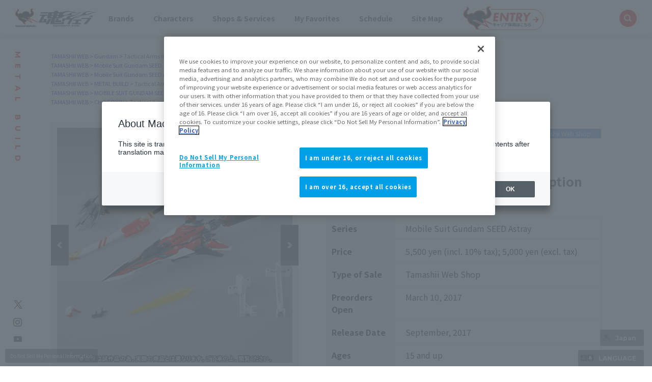

--- FILE ---
content_type: text/html; charset=UTF-8
request_url: https://tamashiiweb.com/item/11767/
body_size: 92112
content:
<!DOCTYPE html>
<html lang="ja">
<head><link rel="alternate" hreflang="ja" href="https://tamashiiweb.com/item/11767/"><link rel="alternate" hreflang="en" href="https://tamashiiweb.com/item/11767/?wovn=en"><link rel="alternate" hreflang="zh-Hans" href="https://tamashiiweb.com/item/11767/?wovn=zh-CHS"><link rel="alternate" hreflang="zh-Hant" href="https://tamashiiweb.com/item/11767/?wovn=zh-CHT"><link rel="alternate" hreflang="es" href="https://tamashiiweb.com/item/11767/?wovn=es"><script src="//j.wovn.io/1" data-wovnio="key=mebLn6&amp;backend=true&amp;currentLang=ja&amp;defaultLang=ja&amp;urlPattern=query&amp;langCodeAliases=[]&amp;langParamName=wovn" data-wovnio-info="version=WOVN.php_1.23.0" async></script>
<meta charset="UTF-8">
<title>METAL BUILD タクティカルアームズIIL＆タイガーピアス オプションセット | 魂ウェブ</title>
<meta content="METAL BUILD,タクティカルアームズIIL＆タイガーピアス,機動戦士ガンダムSEED ASTRAY" name="keywords">
<meta content="「METAL BUILD ガンダムアストレイ レッドフレーム」に対応するオプションセットの第３弾。" name="description">

<!--共通meta/css/js/Cookie同意ツール-->
<!-- MB_WEB_HEAD_COMMON_2022 -->

<!-- OptanonConsentNoticeStart -->
<script type="text/javascript" src="https://cdn-apac.onetrust.com/consent/f1cfe919-a7ad-4cda-8cf5-7170b7e8f7d1/OtAutoBlock.js" ></script>
<script src="https://cdn-apac.onetrust.com/scripttemplates/otSDKStub.js" type="text/javascript" charset="UTF-8" data-domain-script="f1cfe919-a7ad-4cda-8cf5-7170b7e8f7d1" ></script>
<script type="text/javascript">
function OptanonWrapper() { }
</script>
<!-- OptanonConsentNoticeEnd -->

<!--cookie-->
<link href="/css/tw2022_cookie.css" rel="stylesheet">
<!--/cookie-->

<meta property="og:type" content="article" />
<meta property="og:url" content="https://tamashiiweb.com/item/11767/" />
<meta property="og:image" content="https://tamashiiweb.com/imagfb_logo.png" />
<meta property="og:description" content="「METAL BUILD ガンダムアストレイ レッドフレーム」に対応するオプションセットの第３弾。" />
<meta property="og:site_name" content="魂ウェブ" />

<!--[if lt IE 9]>
<script src="//cdn.jsdelivr.net/html5shiv/3.7.2/html5shiv.min.js"></script>
<script src="//cdnjs.cloudflare.com/ajax/libs/respond.js/1.4.2/respond.min.js"></script>
<![endif]-->
<link href="/favicon.ico" rel="shortcut icon">
<link rel="apple-touch-icon" href="/apple-touch-icon-precomposed.png" />

<!-- css common -->
<link href="/css/swiper-bundle.min.css" rel="stylesheet">
<link href="/css/reset.css" rel="stylesheet">
<link href="/css/tw2022_common.css" rel="stylesheet">
<link href="/css/tw2022_slider.css" rel="stylesheet">
<!-- /css common -->
<!-- 下層共通 css -->
<link href="/css/under2022_common.css" rel="stylesheet" />
<!-- /下層共通 css -->

<!-- font -->
<link rel="preconnect" href="https://fonts.googleapis.com">
<link rel="preconnect" href="https://fonts.gstatic.com" crossorigin>
<link href="https://fonts.googleapis.com/css2?family=Montserrat:wght@400;700&family=Noto+Sans+JP:wght@300;400;700&display=swap" rel="stylesheet">
<!-- /font -->

<!-- wovn -->
<link href="/css/tw2022_wovn.css" rel="stylesheet">
<!-- /wovn -->

<!-- area -->
<link href="/css/tw2023_area.css" rel="stylesheet">
<!-- /area -->


<!-- ポップアップ用_css -->
<link href="/css/remodal.css" rel="stylesheet">
<link href="/css/remodal-default-theme.css" rel="stylesheet">
<link href="/css/tw2023_modal_lang_area.css" rel="stylesheet">

<!-- /MB_WEB_HEAD_COMMON_2022 -->

<!-- 詳細共通 css -->
<link href="/css/slick.css" rel="stylesheet">
<link href="/css/slick-theme.css" rel="stylesheet">
<link href="/css/item_detail/common/itemdetail2022_common.css" rel="stylesheet">
<!-- /詳細共通 css -->

<!--魂ウェブ商品用css-->
<link href="/css/item_shoten/common/style.css" rel="stylesheet">

<!-- 詳細個別 css -->
<!-- /詳細個別 css -->

<!-- イメージカット css -->
<link href="/css/dx_item/common/se_style_pc.css" rel="stylesheet">
<!-- /イメージカット css -->

<!--googleアナリティクスなどのソースを入れることを忘れないこと-->


<!-- =======tamashiiweb_analitics======= -->
<!-- GA_tamashiiweb --> 
<script>
  (function(i,s,o,g,r,a,m){i['GoogleAnalyticsObject']=r;i[r]=i[r]||function(){
  (i[r].q=i[r].q||[]).push(arguments)},i[r].l=1*new Date();a=s.createElement(o),
  m=s.getElementsByTagName(o)[0];a.async=1;a.src=g;m.parentNode.insertBefore(a,m)
  })(window,document,'script','//www.google-analytics.com/analytics.js','ga');

  ga('create', 'UA-2279884-1', 'auto');
  ga('send', 'pageview');
</script>
<!-- /GA_tamashiiweb -->

<!-- Google Tag Manager_tamashiiweb -->
<script>(function(w,d,s,l,i){w[l]=w[l]||[];w[l].push({'gtm.start':
new Date().getTime(),event:'gtm.js'});var f=d.getElementsByTagName(s)[0],
j=d.createElement(s),dl=l!='dataLayer'?'&l='+l:'';j.async=true;j.src=
'https://www.googletagmanager.com/gtm.js?id='+i+dl;f.parentNode.insertBefore(j,f);
})(window,document,'script','dataLayer','GTM-5XRDQNZ');</script>
<!-- End Google Tag Manager_tamashiiweb -->

<!-- Google Tag Manager_tn2020krider_retage -->
<script>(function(w,d,s,l,i){w[l]=w[l]||[];w[l].push({'gtm.start':
new Date().getTime(),event:'gtm.js'});var f=d.getElementsByTagName(s)[0],
j=d.createElement(s),dl=l!='dataLayer'?'&l='+l:'';j.async=true;j.src=
'https://www.googletagmanager.com/gtm.js?id='+i+dl;f.parentNode.insertBefore(j,f);
})(window,document,'script','dataLayer','GTM-W8T227C');</script>
<!-- End Google Tag Manager_tn2020krider_retage -->

<!-- Google Tag Manager_netsen -->
<script>(function(w,d,s,l,i){w[l]=w[l]||[];w[l].push({'gtm.start':
new Date().getTime(),event:'gtm.js'});var f=d.getElementsByTagName(s)[0],
j=d.createElement(s),dl=l!='dataLayer'?'&l='+l:'';j.async=true;j.src=
'https://www.googletagmanager.com/gtm.js?id='+i+dl;f.parentNode.insertBefore(j,f);
})(window,document,'script','dataLayer','GTM-MM26NJ');</script>
<!-- End Google Tag Manager_netsen -->

<!-- Google Tag Manager_pbasia -->
<script>(function(w,d,s,l,i){w[l]=w[l]||[];w[l].push({'gtm.start':
new Date().getTime(),event:'gtm.js'});var f=d.getElementsByTagName(s)[0],
j=d.createElement(s),dl=l!='dataLayer'?'&l='+l:'';j.async=true;j.src=
'https://www.googletagmanager.com/gtm.js?id='+i+dl;f.parentNode.insertBefore(j,f);
})(window,document,'script','dataLayer','GTM-5V6JQT4');</script>
<!-- End Google Tag Manager_pbasia -->

<!-- =======/tamashiiweb_analitics======= -->
</head>
<body>
<!-- =======tamashiiweb_analitics_body01======= -->
<!-- Google Tag Manager (noscript)_tamashiiweb -->
<noscript><iframe src="https://www.googletagmanager.com/ns.html?id=GTM-5XRDQNZ"
height="0" width="0" style="display:none;visibility:hidden"></iframe></noscript>
<!-- End Google Tag Manager (noscript)_tamashiiweb -->

<!-- Google Tag Manager (noscript)_tn2020krider_retage -->
<noscript><iframe src="https://www.googletagmanager.com/ns.html?id=GTM-W8T227C"
height="0" width="0" style="display:none;visibility:hidden"></iframe></noscript>
<!-- End Google Tag Manager (noscript)_tn2020krider_retage -->

<!-- Google Tag Manager (noscript)_netsen -->
<noscript><iframe src="https://www.googletagmanager.com/ns.html?id=GTM-MM26NJ"
height="0" width="0" style="display:none;visibility:hidden"></iframe></noscript>
<!-- End Google Tag Manager (noscript)_netsen -->

<!-- Google Tag Manager (noscript)_pbasia -->
<noscript><iframe src="https://www.googletagmanager.com/ns.html?id=GTM-5V6JQT4"
height="0" width="0" style="display:none;visibility:hidden"></iframe></noscript>
<!-- End Google Tag Manager_pbasia -->

<!-- =======/tamashiiweb_analitics_body01======= -->


	<header data-lang="jp">
		<div id="tw2022_header">
			<div class="header_inner">
				<div id="header_logo"><a href="/"><img src="/img/header/logo.png" alt=""></a></div>
				<div id="tw2022_header_nav">
					<ul class="nav_lists">
						<li class="nav_lists_item" id="nav_brand"><a href="/item_brand/"><span>ブランド</span></a></li>
						<li class="nav_lists_item" id="nav_chara"><a href="/item_character/"><span>キャラクター</span></a></li>
						<li class="nav_lists_item" id="nav_shop"><a href="/shop-service/"><span>ショップ・サービス</span></a></li>
						<li class="nav_lists_item"><a href="/character/">お気に入り</a></li>
						<li class="nav_lists_item"><a href="/calendar/">スケジュール</a></li>
						<li class="nav_lists_item"><a href="/sitemap/">サイトマップ</a></li>
						<li class="nav_lists_item"><a href="/recruit/"><img src="/img/header/entry_career.png" alt=""></a></li>
					</ul>
				</div><!--/tw2022_header_nav-->
				<div id="header_search">
					<form action="/search/" id="search_box" name="search-box">
						<input type="hidden" name="cx" value="001586869405674479636:u37nufhnzjk">
						<input type="hidden" name="cof" value="FORID:11">
						<input type="hidden" name="ie" value="utf-8">
						<input type="hidden" name="ss">
						<span class="icon"><img src="/img/header/ico_search.png" alt=""></span>
	      				<input type="search" id="search" name="q" placeholder="Search..." />
					</form>
				</div>
			</div>
		</div>
		<!-- /tw2022_header -->
	</header>

		<div id="tw2022_leftwrap">
		<div id="tw2022_title"><h1 class="font_en"><span>METAL BUILD</span></h1></div>
		<div class="tw2022_sns">
			<ul>
				<li><a href="https://twitter.com/t_features" target="_blank"><img alt="twitter" src="/img/common/ico_x.png"></a></li>
				<li><a href="https://www.instagram.com/instamashii/" target="_blank"><img alt="instagrum" src="/img/common/ico_ins.png"></a></li>
				<li><a href="https://www.youtube.com/playlist?list=PLZxqqBY932ILx0NG-C7-D1JYVOc7R33vN" target="_blank"><img alt="youtube" src="/img/common/ico_yt.png"></a></li>
			</ul>
		</div>
	</div><!-- tw2022_leftwrap -->
	




    

	<div id="tw2022_wrapper">
		<div id="headnav">
			<div class="itemdtl_inner">
														<ul class="breadgram">
				<li><a href="/">魂ウェブ</a></li><li><a href="/item_character/gundam_series/">ガンダムシリーズ</a></li><li>タクティカルアームズIIL＆タイガーピアス オプションセット</li>
				</ul>
								<ul class="breadgram">
				<li><a href="/">魂ウェブ</a></li><li><a href="/item_character/gundam_seed/">機動戦士ガンダムSEED</a></li><li>タクティカルアームズIIL＆タイガーピアス オプションセット</li>
				</ul>
								<ul class="breadgram">
				<li><a href="/">魂ウェブ</a></li><li><a href="/item_character/gundam_seed_astray/">機動戦士ガンダムSEED ASTRAYシリーズ</a></li><li>タクティカルアームズIIL＆タイガーピアス オプションセット</li>
				</ul>
								<ul class="breadgram">
				<li><a href="/">魂ウェブ</a></li><li><a href="/item_brand/metal_build/">METAL BUILD</a></li><li>タクティカルアームズIIL＆タイガーピアス オプションセット</li>
				</ul>
								<ul class="breadgram">
				<li><a href="/">魂ウェブ</a></li><li><a href="/item_character/gundam_seed_series/">機動戦士ガンダムSEEDシリーズ</a></li><li>タクティカルアームズIIL＆タイガーピアス オプションセット</li>
				</ul>
								<ul class="breadgram">
				<li><a href="/">魂ウェブ</a></li><li><a href="/item_brand/chogokin_series/">超合金シリーズ</a></li><li>タクティカルアームズIIL＆タイガーピアス オプションセット</li>
				</ul>
										</div>
		</div>

		<div id="itemdtl_wrap">
			<div id="bgarea">
				<!-- itemdtl_main-->
				<div id="itemdtl_main" class="itemdtl_contentsarea">
					<div class="itemdtl_inner">

						<div id="item_images">
							<div id="mainimage_2021">
								<ul class="slider">
									<li><a href="/images/item/item_0000011767_2n1C0Rp4_01.jpg" class="maingallery" title="METAL BUILD タクティカルアームズIIL＆タイガーピアス オプションセット 01"><span><img src="/images/item/item_0000011767_2n1C0Rp4_01.jpg" alt="METAL BUILD タクティカルアームズIIL＆タイガーピアス オプションセット 01"></span></a></li>									<li><a href="/images/item/item_0000011767_2n1C0Rp4_03.jpg" class="maingallery" title="METAL BUILD タクティカルアームズIIL＆タイガーピアス オプションセット 02"><span><img src="/images/item/item_0000011767_2n1C0Rp4_03.jpg" alt="METAL BUILD タクティカルアームズIIL＆タイガーピアス オプションセット 02"></span></a></li>									<li><a href="/images/item/item_0000011767_2n1C0Rp4_04.jpg" class="maingallery" title="METAL BUILD タクティカルアームズIIL＆タイガーピアス オプションセット 03"><span><img src="/images/item/item_0000011767_2n1C0Rp4_04.jpg" alt="METAL BUILD タクティカルアームズIIL＆タイガーピアス オプションセット 03"></span></a></li>									<li><a href="/images/item/item_0000011767_2n1C0Rp4_05.jpg" class="maingallery" title="METAL BUILD タクティカルアームズIIL＆タイガーピアス オプションセット 04"><span><img src="/images/item/item_0000011767_2n1C0Rp4_05.jpg" alt="METAL BUILD タクティカルアームズIIL＆タイガーピアス オプションセット 04"></span></a></li>									<li><a href="/images/item/item_0000011767_2n1C0Rp4_06.jpg" class="maingallery" title="METAL BUILD タクティカルアームズIIL＆タイガーピアス オプションセット 05"><span><img src="/images/item/item_0000011767_2n1C0Rp4_06.jpg" alt="METAL BUILD タクティカルアームズIIL＆タイガーピアス オプションセット 05"></span></a></li>									<li><a href="/images/item/item_0000011767_2n1C0Rp4_07.jpg" class="maingallery" title="METAL BUILD タクティカルアームズIIL＆タイガーピアス オプションセット 06"><span><img src="/images/item/item_0000011767_2n1C0Rp4_07.jpg" alt="METAL BUILD タクティカルアームズIIL＆タイガーピアス オプションセット 06"></span></a></li>									<li><a href="/images/item/item_0000011767_2n1C0Rp4_08.jpg" class="maingallery" title="METAL BUILD タクティカルアームズIIL＆タイガーピアス オプションセット 07"><span><img src="/images/item/item_0000011767_2n1C0Rp4_08.jpg" alt="METAL BUILD タクティカルアームズIIL＆タイガーピアス オプションセット 07"></span></a></li>									<li><a href="/images/item/item_0000011767_2n1C0Rp4_09.jpg" class="maingallery" title="METAL BUILD タクティカルアームズIIL＆タイガーピアス オプションセット 08"><span><img src="/images/item/item_0000011767_2n1C0Rp4_09.jpg" alt="METAL BUILD タクティカルアームズIIL＆タイガーピアス オプションセット 08"></span></a></li>									<li><a href="/images/item/item_0000011767_2n1C0Rp4_10.jpg" class="maingallery" title="METAL BUILD タクティカルアームズIIL＆タイガーピアス オプションセット 09"><span><img src="/images/item/item_0000011767_2n1C0Rp4_10.jpg" alt="METAL BUILD タクティカルアームズIIL＆タイガーピアス オプションセット 09"></span></a></li>									<li><a href="/images/item/item_0000011767_2n1C0Rp4_11.jpg" class="maingallery" title="METAL BUILD タクティカルアームズIIL＆タイガーピアス オプションセット 10"><span><img src="/images/item/item_0000011767_2n1C0Rp4_11.jpg" alt="METAL BUILD タクティカルアームズIIL＆タイガーピアス オプションセット 10"></span></a></li>																																																																																																											</ul>
							</div><!--/mainimage_2021-->
							<div id="gallery_thumbs_2021">
								<ul class="slider">
									<li><a href="/images/item/item_0000011767_2n1C0Rp4_01.jpg" class="thumbgallery" title="METAL BUILD タクティカルアームズIIL＆タイガーピアス オプションセット 01"><span><img src="/images/item/item_0000011767_2n1C0Rp4_01.jpg" alt="METAL BUILD タクティカルアームズIIL＆タイガーピアス オプションセット 01"></span></a></li>									<li><a href="/images/item/item_0000011767_2n1C0Rp4_03.jpg" class="thumbgallery" title="METAL BUILD タクティカルアームズIIL＆タイガーピアス オプションセット 02"><span><img src="/images/item/item_0000011767_2n1C0Rp4_03.jpg" alt="METAL BUILD タクティカルアームズIIL＆タイガーピアス オプションセット 02"></span></a></li>									<li><a href="/images/item/item_0000011767_2n1C0Rp4_04.jpg" class="thumbgallery" title="METAL BUILD タクティカルアームズIIL＆タイガーピアス オプションセット 03"><span><img src="/images/item/item_0000011767_2n1C0Rp4_04.jpg" alt="METAL BUILD タクティカルアームズIIL＆タイガーピアス オプションセット 03"></span></a></li>									<li><a href="/images/item/item_0000011767_2n1C0Rp4_05.jpg" class="thumbgallery" title="METAL BUILD タクティカルアームズIIL＆タイガーピアス オプションセット 04"><span><img src="/images/item/item_0000011767_2n1C0Rp4_05.jpg" alt="METAL BUILD タクティカルアームズIIL＆タイガーピアス オプションセット 04"></span></a></li>									<li><a href="/images/item/item_0000011767_2n1C0Rp4_06.jpg" class="thumbgallery" title="METAL BUILD タクティカルアームズIIL＆タイガーピアス オプションセット 05"><span><img src="/images/item/item_0000011767_2n1C0Rp4_06.jpg" alt="METAL BUILD タクティカルアームズIIL＆タイガーピアス オプションセット 05"></span></a></li>									<li><a href="/images/item/item_0000011767_2n1C0Rp4_07.jpg" class="thumbgallery" title="METAL BUILD タクティカルアームズIIL＆タイガーピアス オプションセット 06"><span><img src="/images/item/item_0000011767_2n1C0Rp4_07.jpg" alt="METAL BUILD タクティカルアームズIIL＆タイガーピアス オプションセット 06"></span></a></li>									<li><a href="/images/item/item_0000011767_2n1C0Rp4_08.jpg" class="thumbgallery" title="METAL BUILD タクティカルアームズIIL＆タイガーピアス オプションセット 07"><span><img src="/images/item/item_0000011767_2n1C0Rp4_08.jpg" alt="METAL BUILD タクティカルアームズIIL＆タイガーピアス オプションセット 07"></span></a></li>									<li><a href="/images/item/item_0000011767_2n1C0Rp4_09.jpg" class="thumbgallery" title="METAL BUILD タクティカルアームズIIL＆タイガーピアス オプションセット 08"><span><img src="/images/item/item_0000011767_2n1C0Rp4_09.jpg" alt="METAL BUILD タクティカルアームズIIL＆タイガーピアス オプションセット 08"></span></a></li>									<li><a href="/images/item/item_0000011767_2n1C0Rp4_10.jpg" class="thumbgallery" title="METAL BUILD タクティカルアームズIIL＆タイガーピアス オプションセット 09"><span><img src="/images/item/item_0000011767_2n1C0Rp4_10.jpg" alt="METAL BUILD タクティカルアームズIIL＆タイガーピアス オプションセット 09"></span></a></li>									<li><a href="/images/item/item_0000011767_2n1C0Rp4_11.jpg" class="thumbgallery" title="METAL BUILD タクティカルアームズIIL＆タイガーピアス オプションセット 10"><span><img src="/images/item/item_0000011767_2n1C0Rp4_11.jpg" alt="METAL BUILD タクティカルアームズIIL＆タイガーピアス オプションセット 10"></span></a></li>																																																																																																											</ul>
							</div><!--/gallery_thumbs_2021-->
							<p class="subtxt">※画像をクリックすると拡大表示することができます</p>
						</div><!--/item_images-->

						<div id="item_texts">
							<div id="item_headline">
																<div class="brandlogo"><a href="/item_brand/metal_build/"><img src="/images/category/5360cb883cf39.png"></a></div>
																
																
																<div class="label _type01">魂ウェブ商店</div>
																								
																
																
															</div>
							<h3 class="itemdtl_title"><!--商品詳細タイトル部-->
								<span class="item_brand">METAL BUILD</span>
								<span class="item_name">タクティカルアームズIIL＆タイガーピアス オプションセット</span>
							</h3>
							<h4 class="itemdtl_catch"><p></p></h4>

							
							<div id="item_outline"><!--商品詳細情報-->
								<dl class="item_outline_txt">
																		<dt>登場作品名</dt>
									<dd>機動戦士ガンダムSEED ASTRAYシリーズ</dd>
																		
									<dt>価格</dt>
									<dd>
																												5,500円（税10%込）										5,000円（税抜）																												</dd>
									
									<dt>販売方法</dt>
									<dd>
																				
																					魂ウェブ商店
																															
																				
																				
																			</dd>
									
																		<dt>予約開始日</dt>
									<dd>2017年03月10日</dd>
																		
									<dt>発売日</dt>
									<dd>
																				2017年09月																			</dd>
									
																		<dt>対象年齢</dt>
									<dd>15才以上</dd>
																	</dl>
								<p class="sale_note">※記載の情報は日本での発売情報です。各国での販売状況は販売エリア情報でご確認ください。
                                                      
                                </p>
								<div class="sale_area">
									<p>販売エリア</p>
									<div class="area_btn_wrap">
										<div class="area_btn  _on anchor" data-area="jp">JAPAN</div>
										<div class="area_btn " data-area="asia">ASIA</div>
										<div class="area_btn " data-area="us">US</div>
										<div class="area_btn " data-area="eu">EU</div>
										<div class="area_btn " data-area="latam">LATAM+</div>
									</div>
								</div>
								<div class="btn_link anchor"><a href="#itemdtl_salessite_2">エリア別販売店情報</a></div>
							</div><!--/item_outline-->
						</div><!--/item_texts-->

					</div><!-- /itemdtl_inner-->
				</div><!-- itemdtl_main-->

								<div id="item_detail" class="itemdtl_contentsarea">
					<div class="itemdtl_inner">
						<h3 class="itemdtl_subtitle _underline">商品説明</h3>
					<p><a href="http://tamashii.jp/global/fake/" target="_blank"><img src="/tamashii/images/links/bn_imitation.png" alt="" /></a></p>
					</div>
				</div>
							
								
								
				<!-- itemdtl_link-->
				<div id="itemdtl_link" class="itemdtl_contentsarea">
					<div class="itemdtl_inner">
						<ul class="p_link">
																																																														</ul>
					</div><!-- /itemdtl_inner-->
				</div><!-- itemdtl_link-->
				
								
								
								
				
								
								
				
				
								<div id="itemdtl_salessite_2" class="itemdtl_contentsarea">
					<div class="itemdtl_inner">
						<h2 class="itemdtl_subtitle _underline">販売サイトはこちら</h2>
						<div class="site_tab tab_wrap" data-init="1">
							<div class="tab_inner">
								<div class="tab_btn_area">
									<div class="tab_btn font_en is-open" data-area="jp">JAPAN</div>																																												</div>
								<div class="tab_area">
								
																		<div class="tab_panel" data-area="jp">
										<div class="site_area">
																						
																																		<div id="itemdtl_offisicalsite_2" class="itemdtl_salessite_contents">
																																																				
																										<h2 class="itemdtl_subtitle _underline">公式ショッピングサイト</h2>
													<div class="shop_area">
														<div class="shop_logo"><a href="https://p-bandai.jp/tamashiiwebshouten" target="_blank"><img src="/img/item_detail/logo/logo_shouten.png" alt=""></a></div>
														<div class="shop_btn_wrap" id="item_11767">
															<div id="cart_japan" class="dc_btn" style="display:none;"></div>
															<!--
															<div class="other_link_btn"><a href="http://p-bandai.jp/item/item-1000112977/" target=_blank>魂ウェブ商店ページへ</a></div>
															-->
															<p class="dc_note">※販売終了している場合がございます。販売状況は販売ページでご確認ください。</p>
														</div>
													</div>
																									</div>
																																	
																					</div>
									</div>
																		
																		
																		
																		
																		
								</div>
							</div>
						</div>
                                                <div class="_itemdtl_inner_btmNotes">
                            <p class="_notetxt">※本商品は、今後国内外において様々な販路での販売や条件を変更しての販売を行う可能性があります。</p>
                        </div>
                        					</div>
				</div>
								
								<!-- コピーライト -->
				<div id="itemdtl_copy" class="itemdtl_contentsarea">
					<div class="itemdtl_inner">
												<p class="copyright">&copy;創通・サンライズ</p>
											</div>
				</div>
				<!-- /コピーライト -->
				
								<div id="itemdtl_salessite">
				<!--salessite-->
<div id="salessite" class="cmn_contentsarea">
    <div class="cmn_contents_inner">
        <h2 class="cmn_subtitle">魂ネイションズの<br>販売サイト・販売エリアに関して</h2>
        <!--howtobuy-->
        <div class="howtobuy">
            <p class="howtobuy_txt01">全国の玩具店、家電量販店、通販サイトなどで購入できる「一般店頭発売」、
            <br>TAMASHII NATIONS公式ショッピングサイト限定で抽選や受注販売する 
            <br>「魂ウェブ商店」・「TAMASHII NATIONS STORE ONLINE」の商品と、
            <br>直営フラッグシップショップの「TAMASHII NATIONS STORE 」などで販売する限定品があります。
            <br>購入方法の違いをチェック！
            </p>
            <ul class="htb_btn_area">
                <!-- 一般 -->
                <li class="btn_link show" id="btn_local_store_sales-jp">
                    <a href="#htb_modal01-1"><span>一般店頭発売商品</span>ご購入の流れ</a>
                </li>
                <li class="btn_link" id="btn_local_store_sales-asia">
                    <a href="#htb_modal01-2"><span>一般店頭発売商品</span>ご購入の流れ</a>
                </li>
                <li class="btn_link" id="btn_local_store_sales-us">
                    <a href="#htb_modal01-3"><span>一般店頭発売商品</span>ご購入の流れ</a>
                </li>
                <li class="btn_link" id="btn_local_store_sales-eu">
                    <a href="#htb_modal01-4"><span>一般店頭発売商品</span>ご購入の流れ</a>
                </li>
                <li class="btn_link" id="btn_local_store_sales-latam">
                    <a href="#htb_modal01-5"><span>一般店頭発売商品</span>ご購入の流れ</a>
                </li>

                <!-- 商店 -->
                <li class="btn_link show" id="btn_syoten_store_sales-jp">
                    <a href="#htb_modal02-1"><span>魂ウェブ商店</span>ご購入の流れ</a>
                </li>
                <li class="btn_link" id="btn_syoten_store_sales-asia">
                    <a href="#htb_modal02-2"><span>魂ウェブ商店</span>ご購入の流れ</a>
                </li>
                <li class="btn_link" id="btn_syoten_store_sales-us">
                    <a href="#htb_modal02-3"><span>魂ウェブ商店</span>ご購入の流れ</a>
                </li>
                <li class="btn_link" id="btn_syoten_store_sales-eu">
                    <a href="#htb_modal02-4"><span>魂ウェブ商店</span>ご購入の流れ</a>
                </li>
                <li class="btn_link" id="btn_syoten_store_sales-latam">
                    <a href="#htb_modal02-5"><span>魂ウェブ商店</span>ご購入の流れ</a>
                </li>
            </ul>

            <!-- モーダル１ -->
            <!-- JAPAN -->
            <div id="htb_modal01-1" class="htb_modal"><a class="htb_modal-overlay" href="#!">&times;</a>
                <div class="htb_modal-window">
                    <div class="modal-content">
                        <p>
                                                        <img src="/img/grand_index/common/item_flow.gif" alt="" />
                                                                                                                                                                    </p>
                        <p>一般店頭発売商品は、魂ネイションズの直営フラッグシップショップ「TAMASHII NATIONS STORE
                            TOKYO」、全国の玩具店、家電量販店、通販サイトなどで購入できる商品です。<br />
                            お店で買えるとはいっても、人気の商品はすぐに売りきれてしまったり、予約でいっぱいになってしまう事もしばしばです。<br />
                            こちらの購入の流れを参考にして、まずは早めのご予約を！<br />※予約・販売状況は店舗によって実施状況が異なります。詳細は店舗でご確認ください。<br />※こちらは日本での購入方法をご紹介しています。日本以外のエリアでの販売方法は異なる場合がございます。<br />
                        </p>
                        <p><a class="htb_modal-close" href="#!">閉じる</a></p>
                    </div>
                </div>
            </div>
            <!-- ASIA -->
            <div id="htb_modal01-2" class="htb_modal"><a class="htb_modal-overlay" href="#!">&times;</a>
                <div class="htb_modal-window">
                    <div class="modal-content">
                        <p>
                            <img src="/img/grand_index/common/item_flow.gif" alt="" />
                        </p>
                        <p>一般店頭発売商品は、魂ネイションズの直営フラッグシップショップ「TAMASHII NATIONS STORE
                            TOKYO」、全国の玩具店、家電量販店、通販サイトなどで購入できる商品です。<br />
                            お店で買えるとはいっても、人気の商品はすぐに売りきれてしまったり、予約でいっぱいになってしまう事もしばしばです。<br />
                            こちらの購入の流れを参考にして、まずは早めのご予約を！<br />※予約・販売状況は店舗によって実施状況が異なります。詳細は店舗でご確認ください。<br />※こちらは日本での購入方法をご紹介しています。日本以外のエリアでの販売方法は異なる場合がございます。<br />
                        </p>
                        <p><a class="htb_modal-close" href="#!">閉じる</a></p>
                    </div>
                </div>
            </div>
            <!-- US -->
            <div id="htb_modal01-3" class="htb_modal"><a class="htb_modal-overlay" href="#!">&times;</a>
                <div class="htb_modal-window">
                    <div class="modal-content">
                        <p>
                                                        <img src="/img/grand_index/common/item_flow_2.gif" alt="" />
                                                                                                                                                                    </p>
                        <p>一般店頭発売商品は、魂ネイションズのフラッグシップショップ「TAMASHII NATIONS STORE NEW YORK」、全国の玩具店、家電量販店、通販サイトなどで購入できる商品です。<br />
                            お店で買えるとはいっても、人気の商品はすぐに売りきれてしまったり、予約でいっぱいになってしまう事もしばしばです。<br />
                            こちらの購入の流れを参考にして、まずは早めのご予約を！<br />※予約・販売状況は店舗によって実施状況が異なります。詳細は店舗でご確認ください。<br />※こちらは日本での購入方法をご紹介しています。日本以外のエリアでの販売方法は異なる場合がございます。<br />
                        </p>
                        <p><a class="htb_modal-close" href="#!">閉じる</a></p>
                    </div>
                </div>
            </div>
            <!-- EU -->
            <div id="htb_modal01-4" class="htb_modal"><a class="htb_modal-overlay" href="#!">&times;</a>
                <div class="htb_modal-window">
                    <div class="modal-content">
                        <p>
                                                        <img src="/img/grand_index/common/item_flow_2.gif" alt="" />
                                                                                                                                                                    </p>
                        <p>一般店頭発売商品は、全国の玩具店、家電量販店、通販サイトなどで購入できる商品です。<br />
                            お店で買えるとはいっても、人気の商品はすぐに売りきれてしまったり、予約でいっぱいになってしまう事もしばしばです。<br />
                            こちらの購入の流れを参考にして、まずは早めのご予約を！<br />※予約・販売状況は店舗によって実施状況が異なります。詳細は店舗でご確認ください。<br />※こちらは日本での購入方法をご紹介しています。日本以外のエリアでの販売方法は異なる場合がございます。<br />
                        </p>
                        <p><a class="htb_modal-close" href="#!">閉じる</a></p>
                    </div>
                </div>
            </div>
            <!-- LATAM+ -->
            <div id="htb_modal01-5" class="htb_modal"><a class="htb_modal-overlay" href="#!">&times;</a>
                <div class="htb_modal-window">
                    <div class="modal-content">
                        <p>
                                                        <img src="/img/grand_index/common/item_flow_2.gif" alt="" />
                                                                                                                                                                    </p>
                        <p>一般店頭発売商品は、全国の玩具店、家電量販店、通販サイトなどで購入できる商品です。<br />
                            お店で買えるとはいっても、人気の商品はすぐに売りきれてしまったり、予約でいっぱいになってしまう事もしばしばです。<br />
                            こちらの購入の流れを参考にして、まずは早めのご予約を！<br />※予約・販売状況は店舗によって実施状況が異なります。詳細は店舗でご確認ください。<br />※こちらは日本での購入方法をご紹介しています。日本以外のエリアでの販売方法は異なる場合がございます。<br />
                        </p>
                        <p><a class="htb_modal-close" href="#!">閉じる</a></p>
                    </div>
                </div>
            </div>

            <!-- モーダル２ -->
            <!-- JAPAN -->
            <div id="htb_modal02-1" class="htb_modal"><a class="htb_modal-overlay" href="#!">&times;</a>
                <div class="htb_modal-window">
                    <div class="modal-content">
                        <p>
                                                        <img src="/img/grand_index/common/item_flow02.gif" alt="" />
                                                                                                                                                                    </p>
                        <p>魂ウェブ商店とは、「TAMASHII NATIONS」の公式ショッピングサイトです。<br />
                            このサイトで販売されるアイテムは基本限定商品。商品のご予約は発送日の約3ヶ月前まで！（※抽選販売の場合は異なります。※早期ご予約終了したり、ご予約期間が通常と異なる商品もございます。購入方法は販売サイトでご確認ください。）<br />
                            購入には会員登録(無料)が必要なので、気になる方はすぐにでも登録してみてください。<br />※こちらは日本での購入方法をご紹介しています。日本以外のエリアでの販売方法は異なる場合がございます。
                        </p>
                        <p><a class="htb_modal-close" href="#!">閉じる</a></p>
                    </div>
                </div>
            </div>
            <!-- ASIA -->
            <div id="htb_modal02-2" class="htb_modal"><a class="htb_modal-overlay" href="#!">&times;</a>
                <div class="htb_modal-window">
                    <div class="modal-content">
                        <p>
                                                        <img src="/img/grand_index/common/item_flow02.gif" alt="" />
                                                                                                                                                                    </p>
                        <p>魂ウェブ商店とは、「TAMASHII NATIONS」の公式ショッピングサイトです。<br />
                            このサイトで販売されるアイテムは基本限定商品。商品のご予約は発送日の約3ヶ月前まで！（※抽選販売の場合は異なります。※早期ご予約終了したり、ご予約期間が通常と異なる商品もございます。購入方法は販売サイトでご確認ください。）<br />
                            購入には会員登録(無料)が必要なので、気になる方はすぐにでも登録してみてください。<br />※こちらは日本での購入方法をご紹介しています。日本以外のエリアでの販売方法は異なる場合がございます。
                        </p>
                        <p><a class="htb_modal-close" href="#!">閉じる</a></p>
                    </div>
                </div>
            </div>
            <!-- US -->
            <div id="htb_modal02-3" class="htb_modal"><a class="htb_modal-overlay" href="#!">&times;</a>
                <div class="htb_modal-window">
                    <div class="modal-content">
                        <p>
                                                        <img src="/img/grand_index/common/item_flow_tamashii_3.gif" alt="" />
                                                                                                                                                                    </p>
                        <p>魂ウェブ商店とは、「TAMASHII NATIONS」の公式ショッピングサイトです。<br />
                            このサイトで販売されるアイテムは基本限定商品。商品のご予約は発送日の約3ヶ月前まで！（※抽選販売の場合は異なります。※早期ご予約終了したり、ご予約期間が通常と異なる商品もございます。購入方法は販売サイトでご確認ください。）<br />
                            購入には会員登録(無料)が必要なので、気になる方はすぐにでも登録してみてください。<br />※こちらは日本での購入方法をご紹介しています。日本以外のエリアでの販売方法は異なる場合がございます。
                        </p>
                        <p><a class="htb_modal-close" href="#!">閉じる</a></p>
                    </div>
                </div>
            </div>
            <!-- EU -->
            <div id="htb_modal02-4" class="htb_modal"><a class="htb_modal-overlay" href="#!">&times;</a>
                <div class="htb_modal-window">
                    <div class="modal-content">
                        <p>
                            <img src="/img/grand_index/common/item_flow02.gif" alt="" />
                        </p>
                        <p>魂ウェブ商店とは、「TAMASHII NATIONS」の公式ショッピングサイトです。<br />
                            このサイトで販売されるアイテムは基本限定商品。商品のご予約は発送日の約3ヶ月前まで！（※抽選販売の場合は異なります。※早期ご予約終了したり、ご予約期間が通常と異なる商品もございます。購入方法は販売サイトでご確認ください。）<br />
                            購入には会員登録(無料)が必要なので、気になる方はすぐにでも登録してみてください。<br />※こちらは日本での購入方法をご紹介しています。日本以外のエリアでの販売方法は異なる場合がございます。
                        </p>
                        <p><a class="htb_modal-close" href="#!">閉じる</a></p>
                    </div>
                </div>
            </div>
            <!-- LATAM+ -->
            <div id="htb_modal02-5" class="htb_modal"><a class="htb_modal-overlay" href="#!">&times;</a>
                <div class="htb_modal-window">
                    <div class="modal-content">
                        <p>
                            <img src="/img/grand_index/common/item_flow02.gif" alt="" />
                        </p>
                        <p>魂ウェブ商店とは、「TAMASHII NATIONS」の公式ショッピングサイトです。<br />
                            このサイトで販売されるアイテムは基本限定商品。商品のご予約は発送日の約3ヶ月前まで！（※抽選販売の場合は異なります。※早期ご予約終了したり、ご予約期間が通常と異なる商品もございます。購入方法は販売サイトでご確認ください。）<br />
                            購入には会員登録(無料)が必要なので、気になる方はすぐにでも登録してみてください。<br />※こちらは日本での購入方法をご紹介しています。日本以外のエリアでの販売方法は異なる場合がございます。
                        </p>
                        <p><a class="htb_modal-close" href="#!">閉じる</a></p>
                    </div>
                </div>
            </div>
        </div><!--/howtobuy-->
        <div class="map_tab tab_wrap">
            <div class="tab_inner">
                <div class="tab_btn_area">
                    <div class="tab_btn font_en is-open" data-area="jp">JAPAN</div>
                    <div class="tab_btn font_en " data-area="asia">ASIA</div>
                    <div class="tab_btn font_en " data-area="us">US</div>
                    <div class="tab_btn font_en " data-area="eu">EU</div>
                    <div class="tab_btn font_en " data-area="latam">LATAM+</div>
                </div>
                <div class="tab_area">
                    <!-- JAPAN -->
                    <div class="tab_panel" data-area="jp" style="display:block;">
                        <div class="map_area"><img src="/img/grand_index/area/img_map01.png" alt=""></div>
                        <div class="site_area">
                            <div class="generalsite cmn_salessite_contents">
                                <h3 class="cmn_subtitle_2">販売サイト</h3>
                                <ul>
                                    <li class="other_link_btn"><a href="/store/tokyo/items/?salesType=general#searchResult" target="_blank">魂ストア</a></li>
                                    <li class="other_link_btn"><a href="https://www.amazon.co.jp/stores/TAMASHIINATIONS/page/1480633D-E882-4CFE-968C-DA633DC6DF04/" target="_blank">Amazon</a></li>
                                    <li class="other_link_btn"><a href="https://slist.amiami.jp/top/search/list?page=tmn2020&pagemax=60&s_maker_id=6459&s_agelimit=0&s_st_list_backorder_available=1&s_st_list_newitem_available=1&s_st_list_preorder_available=1" target="_blank">あみあみ</a></li>
                                    <li class="other_link_btn"><a href="https://www.edion.com/item_list.html?keyword=&c_cd=001039037001&p_from=&p_to=&htb_from=&htb_to=&rsvflg=&zaiflg=&hb_endflg=&shopflg=&campaign_no=&d_num=30&d_sort=1&d_type=panel&maker=%E3%83%90%E3%83%B3%E3%83%80%E3%82%A4%E3%82%B9%E3%83%94%E3%83%AA%E3%83%83%E3%83%84" target="_blank">エディオン</a></li>
                                    <li class="other_link_btn"><a href="https://joshinweb.jp/hobby/31715.html" target="_blank">Joshin</a></li>
                                    <li class="other_link_btn"><a href="https://a.sofmap.com/search_result.aspx?mode=SEARCH&product_type=ALL&keyword=%83o%83%93%83_%83C%83R%83%8C%83N%83%5E%81%5B%83Y&ref_bandai01" target="_blank">ソフマップ</a></li>
                                    <li class="other_link_btn"><a href="https://www.biccamera.com/bc/category/001/220/020/?entr_nm=%83%6F%83%93%83%5F%83%43%83%58%83%73%83%8A%83%62%83%63%81%40BANDAI%81%40SPIRITS" target="_blank">ビックカメラ</a></li>
                                    <li class="other_link_btn"><a href="https://www.yodobashi.com/category/141001/141651/141652/?ginput=BANDAI+SPIRITS&word=BANDAI+SPIRITS+" target="_blank">ヨドバシカメラ</a></li>
                                </ul>
                                <p>※販売状況は各エリア、お近くの販売店にてご確認ください。</p>
                            </div>
                            <div class="officialsite cmn_salessite_contents">
                                <h3 class="cmn_subtitle_2">魂ネイションズ公式ショップ</h3>
                                <div class="cmn_bnr"><a href="https://p-bandai.jp/tamashiiwebshouten/" target="_blank"><img src="/img/item_detail/common/bnr_tamashiiwebshouten.png" alt="魂ウェブ商店 ここでしか手に入らない スペシャルアイテムをチェック!"></a></div>
                                <div class="cmn_bnr"><a href="/store/tokyo/"><img src="/img/item_detail/common/tntokyo_bnr_jp.jpg" alt="TAMASHII NATIONS STORE TOKYO 魂ネイションズの直営フラッグシップショップ"></a></div>
                                <div class="cmn_bnr"><a href="/store/"><img src="/img/item_detail/common/tnos_ts_bnr.jpg" alt="TAMASHII NATIONS OFFICIAL SHOP TAMASHII SPOT 魂ネイションズのオフィシャルショップ"></a></div>
                            </div>
                        </div>
                    </div>
                    <!-- JAPAN -->
                    <!-- ASIA -->
                    <div class="tab_panel" data-area="asia" style="display:none;">
                        <div class="map_area"><img src="/img/grand_index/area/img_map02.png" alt=""></div>
                        <div class="site_area">
                            <div class="generalsite cmn_salessite_contents">
                                <h3 class="cmn_subtitle_2">外部販売サイト</h3>
                                <ul>
                                    <li class="other_link_btn"><a href="https://bandai.world.tmall.com/?spm=a1z10.1-b-s.1997427721.d4918089.2e619d54zYCp1f" target="_blank">Tmall</a></li>
                                    <li class="other_link_btn"><a href="https://shopee.co.th/shop/575939699?shopCollection=139232084#product_list" target="_blank">Shopee<br />（Thai）</a></li>
                                    <li class="other_link_btn"><a href="https://shopee.ph/shop/442921723?shopCollection=129104025#product_list" target="_blank">Shopee<br />（Philippines）</a></li>
                                    <li class="other_link_btn"><a href="https://shopee.com.my/shop/435791627?shopCollection=129206601#product_list" target="_blank">Shopee<br /> (Malaysia）</a></li>
                                </ul>
                                <p>※販売状況は各エリア、お近くの販売店にてご確認ください。</p>
                            </div>
                            <div class="officialsite cmn_salessite_contents">
                                <h3 class="cmn_subtitle_2">魂ネイションズ公式ショップ</h3>
                <ul class="bnr_area">
                  <li class="bnr_item zhs_disp en_disp jp_disp"><a href="/store/shanghai/" target="_blank"><img src="/img/item_detail/common/tntokyo_bnr_chs.jpg" alt="TAMASHII NATIONS STORE FLAGSHIP SHOP 旗舰店"></a></li>
                  <li class="bnr_item zht_disp"><a href="/store/shanghai/" target="_blank"><img src="/img/item_detail/common/tntokyo_bnr_cht.jpg" alt="TAMASHII NATIONS STORE FLAGSHIP SHOP 旗艦店"></a></li>
                  <li class="bnr_item"><a href="/store/spot/hong-kong/" target="_blank"><img src="/img/item_detail/common/TNSFSS_bnr_hk.jpg" alt="TAMASHII NATIONS OFFICIAL SHOP TAMASHII SPOT HONG KONG"></a></li>
                  <li class="bnr_item"><a href="/store/spot/taipei/" target="_blank"><img src="/img/item_detail/common/TNSFSS_bnr_tw.jpg" alt="TAMASHII NATIONS OFFICIAL SHOP TAMASHII SPOT TAIPEI"></a></li>
                  <li class="bnr_item"><a href="/store/spot/guangzhou/" target="_blank"><img src="/img/item_detail/common/TNSFSS_bnr_gz.jpg" alt="TAMASHII NATIONS OFFICIAL SHOP TAMASHII SPOT GUANGZHOU"></a></li>
                  <li class="bnr_item"><a href="/store/spot/seoul/" target="_blank"><img src="/img/item_detail/common/TNSFSS_bnr_sl.jpg" alt="TAMASHII NATIONS OFFICIAL SHOP TAMASHII SPOT SEOUL"></a></li>
                  <li class="bnr_item"><a href="/store/spot/bangkok-siamcenter/" target="_blank"><img src="/img/item_detail/common/TNSFSS_bnr_bk_Siam-Center.jpg" alt="TAMASHII NATIONS OFFICIAL SHOP TAMASHII SPOT BANGKOK Siam Center"></a></li>
                  <li class="bnr_item"><a href="https://p-bandai.com/hk" target="_blank"><img src="/img/item_detail/common/bnr_tamashiiweb_honkon.jpg" alt="TamashiiWebShop"></a></li>
                  <li class="bnr_item"><a href="https://p-bandai.com/tw" target="_blank"><img src="/img/item_detail/common/bnr_tamashiiweb_taiwan.jpg" alt="TamashiiWebShop"></a></li>
                </ul>
                <ul class="bnr_area">
                    <li class="bnr_item"><a href="https://p-bandai.com/sg" target="_blank"><img src="/img/item_detail/common/bnr_tamashiiweb_singapore.jpg" alt="TAMASHII NATIONS OFFICIAL SHOPPING SITE PREMIUM BANDAI SINGAPORE"></a></li>
                </ul>
                            </div>
                        </div>
                    </div>
                    <!-- ASIA -->
                    <!-- US -->
                    <div class="tab_panel" data-area="us" style="display:none;">
                        <div class="map_area"><img src="/img/grand_index/area/img_map03.png" alt=""></div>
                        <div class="site_area">
                            <div class="generalsite cmn_salessite_contents">
                                <h3 class="cmn_subtitle_2">外部販売サイト</h3>
                                <ul>
                                    <li class="other_link_btn"><a href="https://www.amazon.com/stores/TamashiiNations/TamashiiNations/page/D4E2B0A7-47D9-4337-9B53-65739F8672E7" target="_blank">Amazon.com<br />(TAMASHII NATIONS)</a></li>
                                    <li class="other_link_btn"><a href="https://www.bigbadtoystore.com/brand/TamashiiNations" target="_blank">BigBadToyStore</a></li>
                                    <li class="other_link_btn"><a href="https://store.crunchyroll.com/collections/all/?prefn1=publisher&prefv1=TAMASHII%20NATIONS" target="_blank">Crunchyroll</a></li>
                                    <li class="other_link_btn"><a href="https://www.entertainmentearth.com/s/bandai-tamashii-nations/" target="_blank">Entertainment Earth</a></li>
                                    <li class="other_link_btn"><a href="https://www.gamestop.com/search/?q=tamashii&lang=default&start=0&sz=20" target="_blank">GameStop</a></li>
                                </ul>
                                <p>※販売状況は各エリア、お近くの販売店にてご確認ください。</p>
                            </div>
                            <div class="officialsite cmn_salessite_contents">
                                <h3 class="cmn_subtitle_2">魂ネイションズ公式ショップ</h3>
                                <div class="cmn_bnr"><a href="/store/new-york/"><img src="/img/item_detail/common/tnny_bnr_us.jpg" alt="TAMASHII NATIONS STORE FLAG SHIP SHOP"></a></div>
                                <div class="cmn_bnr"><a href="https://p-bandai.com/us" target="_blank"><img src="/img/item_detail/common/bnr_tamashiiweb_us.jpg" alt="TamashiiWebShop"></a></div>
                            </div>
                        </div>
                    </div>
                    <!-- US -->
                    <!-- EU -->
                    <div class="tab_panel" data-area="eu" style="display:none;">
                        <div class="map_area"><img src="/img/grand_index/area/img_map04.png" alt=""></div>
                        <div class="site_area">
                            <div class="generalsite cmn_salessite_contents">
                                <h3 class="cmn_subtitle_2">外部販売サイト</h3>
                                <ul>
                                    <li class="other_link_btn"><a href="https://www.normacomics.com/" target="_blank">NORMA COMICS<br />(Spain) </a></li>
                                    <!-- <li class="other_link_btn"><a href="https://www.global-freaks.com/" target="_blank">GLOBAL FREAKS<br />(Spain) </a></li> -->
                                    <li class="other_link_btn"><a href="https://www.animetoys.it/animeShop/" target="_blank">ANIME TOYS<br />(Italy) </a></li>
                                    <li class="other_link_btn"><a href="https://www.manga-story.fr/ms/Accueil-Manga-Story.html" target="_blank">MANGA STORY<br />(France)</a></li>
                                    <li class="other_link_btn"><a href="https://comiccave.de/actionfiguren/tamashii-nations/?p=1" target="_blank">Comic Cave<br />(Germany)</a></li>
                                    <li class="other_link_btn"><a href="https://www.lacitedesnuages.be/fr/marque/tamashii-nations.html" target="_blank">LA CITÉ DES NUAGES<br />(Belgium) </a></li>
                                    <li class="other_link_btn"><a href="https://hyper-toys.com/categoria-produto/bandai/" target="_blank">HYPER TOYS<br />(Portugal) </a></li>
                                </ul>
                                <p>※販売状況は各エリア、お近くの販売店にてご確認ください。</p>
                            </div>
                        </div>
                    </div>
                    <!-- EU -->
                    <!-- LATAM+ -->
                    <div class="tab_panel" data-area="latam" style="display:none;">
                        <div class="map_area"><img src="/img/grand_index/area/img_map05.png" alt=""></div>
                        <div class="site_area">
                            <div class="generalsite cmn_salessite_contents">
                                <h3 class="cmn_subtitle_2">外部販売サイト</h3>
                                <ul>
                                    <li class="other_link_btn"><a href="https://animexico-online.com/categoria-producto/tamashii-nations/" target="_blank">Animéxico<br />(Mexico) </a></li>
                                    <li class="other_link_btn"><a href="https://www.pizii.com.br/" target="_blank">Pizii Toys<br />(Brazil)</a></li>
                                    <li class="other_link_btn"><a href="https://www.geekz.cl/" target="_blank">Geekz<br />(Chili) </a></li>
                                </ul>
                                <p>※販売状況は各エリア、お近くの販売店にてご確認ください。</p>
                            </div>
                        </div>
                    </div>
                    <!-- LATAM+ -->
                </div>
            </div>
        </div>
    </div><!--/cmn_contents_inner-->
</div><!--/salessite-->
				</div>

												<!-- ブランド紹介 -->
				<div id="itemdtl_brand" class="itemdtl_contentsarea itemdtl_intro">
					<div class="itemdtl_inner">
						<h2 class="itemdtl_subtitle">ブランド紹介</h2>
						<div class="intro_wrap">
														<div class="intro_logo"><a href="/item_brand/metal_build/"><img src="/images/category/5360cb883cf39.png" alt="METAL BUILD" class="img"></a></div>
														<div class="intro_info">
							<div class="intro_name">METAL BUILD</div>
								<div class="intro_txt"><p>さまざまなクリエイターの手を介し、『超合金の良さ』と『作品に応じたデザインアレンジ』が融合した究極を追求する完成品トイブランドです。リアルロボットをモチーフにするため表面的な合金使用は抑えられつつ、敢えて金属のまま露出させるようなデザインアレンジ、可動性のための造形アレンジ、重さを感じる設計など随所に超合金シリーズのノウハウが活きています。</p></div>
								<div class="btn_link"><a href="/item_brand/metal_build/">ブランド一覧ページへ</a></div>
							</div>
						</div>
					</div>
				</div><!-- /itemdtl_brand -->
												
												<!-- 作品紹介 -->
				<div id="itemdtl_chara" class="itemdtl_contentsarea itemdtl_intro">
					<div class="itemdtl_inner">
						<h2 class="itemdtl_subtitle">作品紹介</h2>
						<div class="intro_wrap">
														<div class="intro_logo"><a href="/item_character/gundam_seed_astray/" class="charalogo"><img src="/images/category/66206c682bc10.png" alt="機動戦士ガンダムSEED ASTRAYシリーズ" class="img"></a></div>
														<div class="intro_info">
							<div class="intro_name">機動戦士ガンダムSEED ASTRAYシリーズ</div>
								<div class="intro_txt">アニメ「機動戦士ガンダムSEED」と同じ世界、同じ時代で繰り広げられるもう一つの物語。主人公は、壊れたモノを回収、修理するジャンク屋の少年ロウと、戦いの裏に生きる傭兵の劾。二人が偶然ASTRAYというモビルスーツを手に入れた所から物語は始まる。おもに雑誌での連載で展開され、コミック、小説、模型を使ったフォトストーリーなどそれぞれの作品が調和を織りなしながら組み合わさった物語展開に加え、アニメ本編との連動も本作品の魅力のひとつだ。</div>
								<div class="btn_link"><a href="/item_character/gundam_seed_astray/">作品一覧ページへ</a></div>
							</div>
						</div>
					</div>
				</div><!-- /itemdtl_chara -->
										
				
								<!-- notice -->
				<div id="notice" class="itemdtl_contentsarea">
					<div class="itemdtl_inner">
						<h2 class="itemdtl_subtitle">注意事項</h2>
						<ul>
								<li>画像はイメージです。</li>
								<li>商品の画像・イラストは実際の商品と一部異なる場合がございますのでご了承ください。</li>
								<li>発売から時間の経過している商品は生産・販売が終了している場合がございますのでご了承ください。</li>
								<li>商品名・発売日・価格などこのホームページの情報は変更になる場合がございますのでご了承ください。</li>
								<li>発売日は全て日本での発売日を掲載しています。日本以外のエリアでの発売日は各所販売サイト・販売店でご確認ください。</li>
								<li>商品取り扱い状況でご案内がない場合はお近くの販売店にてご確認ください。</li>
								<li>当サイトでは、魂ウェブ商店のアイテムは2012年7月以降発送のものを収録しております。<br />また、一部「魂ネイションズ」から展開している商品で、当ホームページで紹介していない商品もございます。</li>
								<li>当サイトでは過去発売の商品について、現在店頭等で購入するとした場合の新税率（10％）で表示しております。<br />発売当時の価格（旧税率）と異なる場合がございますので予めご了承ください。</li>
								<li>店頭販売商品の価格は、消費税を含んだメーカー希望小売価格表示です。</li>
								<li>魂ウェブ商店の商品価格は、消費税を含んだ販売価格表示です。</li>
								<li>魂ウェブ商店のアイテムが購入できる際に表示される「今すぐ購入」ボタンは、ご希望の商品をプレミアムバンダイのカートに直接入れられるサービスです。プレミアムバンダイのメンテナンスやお使いのデバイス設定等により機能しない場合があります。</li>
								<li>プレミアムバンダイへのアクセスが集中している場合、 「今すぐ購入」ボタンが非表示・またはアクセスできても正常にページが表示されない場合がございます。その場合は大変恐縮ですが、時間をおいてお試しください。</li>
<li>iPhoneをお使いの場合、日本以外の「今すぐ購入」ボタンが動作しないことがあります。ブラウザ設定の「サイトを超えてトラッキングを防ぐ」をオフにすると改善する場合があります。</li>
						</ul>
					</div>
				</div>
				<!--/notice-->
								
								
								
				
								
				
				
								<div id="relateditem" class="itemdtl_contentsarea">
					<div class="itemdtl_inner">
						<h3 class="itemdtl_subtitle">関連商品</h3>
						<div class="relateditem_wrap">
							<ul class="relateditem_list">
															<li>
									<a href="http://p-bandai.jp/item/item-1000112976/" target="_blank">																			<div class="relateditem_img"><img src="/images/item/item_0000011766_wqM6VXp1_02_m.jpg" alt="METAL BUILD ガンダムアストレイ レッドフレーム改"></div>
										<h5 class="relateditem_title"><span class="brand">METAL BUILD</span><span class="item_name">ガンダムアストレイ レッドフレーム改</span></h5>
									</a>
								</li>
															<li>
																		<a href="/item/11178/">										<div class="relateditem_img"><img src="/images/item/item_0000011178_a1bajVu4_02_m.jpg" alt="METAL BUILD ガンダムアストレイ レッドフレーム"></div>
										<h5 class="relateditem_title"><span class="brand">METAL BUILD</span><span class="item_name">ガンダムアストレイ レッドフレーム</span></h5>
									</a>
								</li>
															<li>
									<a href="http://p-bandai.jp/item/item-1000110187/" target="_blank">																			<div class="relateditem_img"><img src="/images/item/item_0000011663_ELBcKdcL_02_m.jpg" alt="METAL BUILD パワードレッド＆150ガーベラ・ストレート[パワー] オプションセット"></div>
										<h5 class="relateditem_title"><span class="brand">METAL BUILD</span><span class="item_name">パワードレッド＆150ガーベラ・ストレート[パワー] オプションセット</span></h5>
									</a>
								</li>
															<li>
																		<a href="/item/11179/">										<div class="relateditem_img"><img src="/images/item/item_0000011179_aopwKYWn_02_m.jpg" alt="METAL BUILD フライト・ユニット オプションセット"></div>
										<h5 class="relateditem_title"><span class="brand">METAL BUILD</span><span class="item_name">フライト・ユニット オプションセット</span></h5>
									</a>
								</li>
															<li>
																		<a href="/item/12180/">										<div class="relateditem_img"><img src="/images/item/item_0000012180_dJxAT5eh_02_m.jpg" alt="NXEDGE STYLE [MS UNIT] パーフェクトストライクガンダム"></div>
										<h5 class="relateditem_title"><span class="brand">NXEDGE STYLE</span><span class="item_name">[MS UNIT] パーフェクトストライクガンダム</span></h5>
									</a>
								</li>
															<li>
																		<a href="/item/12181/">										<div class="relateditem_img"><img src="/images/item/item_0000012181_Mkbht8Wk_02_m.jpg" alt="NXEDGE STYLE [MS UNIT] エールストライクガンダム"></div>
										<h5 class="relateditem_title"><span class="brand">NXEDGE STYLE</span><span class="item_name">[MS UNIT] エールストライクガンダム</span></h5>
									</a>
								</li>
															<li>
									<a href="http://p-bandai.jp/item/item-1000113763/" target="_blank">																			<div class="relateditem_img"><img src="/images/item/item_0000011800_HlGEvSO2_02_m.jpg" alt="METAL BUILD 【2次：2017年10月発送】 タクティカルアームズIIL＆タイガーピアス オプションセット"></div>
										<h5 class="relateditem_title"><span class="brand">METAL BUILD</span><span class="item_name">【2次：2017年10月発送】 タクティカルアームズIIL＆タイガーピアス オプションセット</span></h5>
									</a>
								</li>
															<li>
									<a href="http://p-bandai.jp/item/item-1000113732/" target="_blank">																			<div class="relateditem_img"><img src="/images/item/item_0000011799_fxwsz5UR_02_m.jpg" alt="METAL BUILD 【2次：2018年1月発送】 ガンダムアストレイ レッドフレーム改 【抽選販売】"></div>
										<h5 class="relateditem_title"><span class="brand">METAL BUILD</span><span class="item_name">【2次：2018年1月発送】 ガンダムアストレイ レッドフレーム改 【抽選販売】</span></h5>
									</a>
								</li>
														</ul>
						</div>
					</div>
				</div><!-- /relateditem -->
								
				
								<div id="specialarea" class="cmn_contentsarea">
					<div class="cmn_contents_inner">
						<h3 class="cmn_subtitle">特設サイト・記事</h3>
					<div id="ranking">
				<div class="slider_wrap">
					<div class="slider_inner">
						<div class="cont_slider">
							<div class="swiper-wrapper">
															<div class="swiper-slide">
									<div class="lists">
										<a href="/store/"  onclick="ga('send','event','link_ranking','click','PCTOP', '1');">
										<span class="num">RANKING</span>
											<div class="thum">
												<img src="/images/info/6306f07cc4309.jpg" alt="TAMASHII NATIONS STOREスペシャルページ">																							</div>
											<div class="text">
												<p class="title">TAMASHII NATIONS STOREスペシャルページ</p>
											</div>
										</a>
									</div>
								</div>
															<div class="swiper-slide">
									<div class="lists">
										<a href="/special/gundam/"  onclick="ga('send','event','link_ranking','click','PCTOP', '1');">
										<span class="num">RANKING</span>
											<div class="thum">
												<img src="/images/info/695e18ff3702f.jpg" alt="【機動戦士ガンダム 逆襲のシャア ベルトーチカ・チルドレン】METAL BUILDより「Hi-νガンダム [METAL BUILD EXPO]」が登場！">																							</div>
											<div class="text">
												<p class="title">【機動戦士ガンダム 逆襲のシャア ベルトーチカ・チルドレン】METAL BUILDより「Hi-νガンダム [METAL BUILD EXPO]」が登場！</p>
											</div>
										</a>
									</div>
								</div>
															<div class="swiper-slide">
									<div class="lists">
										<a href="/special/jumpcs/dragonball/"  onclick="ga('send','event','link_ranking','click','PCTOP', '1');">
										<span class="num">RANKING</span>
											<div class="thum">
												<img src="/images/info/694d3e50e7257.webp" alt="【ドラゴンボール】S.H.Figuartsから2商品の再販が決定！">																							</div>
											<div class="text">
												<p class="title">【ドラゴンボール】S.H.Figuartsから2商品の再販が決定！</p>
											</div>
										</a>
									</div>
								</div>
															<div class="swiper-slide">
									<div class="lists">
										<a href="/special/ultra/"  onclick="ga('send','event','link_ranking','click','PCTOP', '1');">
										<span class="num">RANKING</span>
											<div class="thum">
												<img src="/images/info/692d119320835.webp" alt="【ウルトラアーツ】真骨彫製法の「ウルトラマン」とS.H.Figuartsの「ゼットン」「バルタン星人」が「60th Anniversary Edition」で登場！">																							</div>
											<div class="text">
												<p class="title">【ウルトラアーツ】真骨彫製法の「ウルトラマン」とS.H.Figuartsの「ゼットン」「バルタン星人」が「60th Anniversary Edition」で登場！</p>
											</div>
										</a>
									</div>
								</div>
															<div class="swiper-slide">
									<div class="lists">
										<a href="/special/kamen-rider/"  onclick="ga('send','event','link_ranking','click','PCTOP', '1');">
										<span class="num">RANKING</span>
											<div class="thum">
												<img src="/images/info/692e4af5c03f7.webp" alt="【仮面ライダー】「ドラグレッダー＆仮面ライダー龍騎オプションパーツセット」3次抽選販売決定！龍騎本体の再販も決定！">																							</div>
											<div class="text">
												<p class="title">【仮面ライダー】「ドラグレッダー＆仮面ライダー龍騎オプションパーツセット」3次抽選販売決定！龍騎本体の再販も決定！</p>
											</div>
										</a>
									</div>
								</div>
															<div class="swiper-slide">
									<div class="lists">
										<a href="/item/15730/"  onclick="ga('send','event','link_ranking','click','PCTOP', '1');">
										<span class="num">RANKING</span>
											<div class="thum">
												<img src="/images/item/item_0000015730_ex3UZikd_02_m.jpg" alt="METAL BUILD Hi-νガンダム [METAL BUILD EXPO]">																							</div>
											<div class="text">
												<p class="title">METAL BUILD Hi-νガンダム [METAL BUILD EXPO]</p>
											</div>
										</a>
									</div>
								</div>
															<div class="swiper-slide">
									<div class="lists">
										<a href="/item/15696/"  onclick="ga('send','event','link_ranking','click','PCTOP', '1');">
										<span class="num">RANKING</span>
											<div class="thum">
												<img src="/images/item/item_0000015696_pllIZlKo_02_m.jpg" alt="S.H.Figuarts スーパーサイヤ人孫悟空-伝説のスーパーサイヤ人--ゲンキダマツリEdition-">																							</div>
											<div class="text">
												<p class="title">S.H.Figuarts スーパーサイヤ人孫悟空-伝説のスーパーサイヤ人--ゲンキダマツリEdition-</p>
											</div>
										</a>
									</div>
								</div>
															<div class="swiper-slide">
									<div class="lists">
										<a href="/item_brand/metal_build/"  onclick="ga('send','event','link_ranking','click','PCTOP', '1');">
										<span class="num">RANKING</span>
											<div class="thum">
												<img src="/images/category_ui/4z3I9ZKD.jpg" alt="METALBUILD スペシャルページ">																							</div>
											<div class="text">
												<p class="title">METALBUILD スペシャルページ</p>
											</div>
										</a>
									</div>
								</div>
															<div class="swiper-slide">
									<div class="lists">
										<a href="/item_brand/robot_tamashii/"  onclick="ga('send','event','link_ranking','click','PCTOP', '1');">
										<span class="num">RANKING</span>
											<div class="thum">
												<img src="/images/category_ui/sYdJirTK.jpg" alt="ROBOT魂スペシャルページ">																							</div>
											<div class="text">
												<p class="title">ROBOT魂スペシャルページ</p>
											</div>
										</a>
									</div>
								</div>
															<div class="swiper-slide">
									<div class="lists">
										<a href="/item/15472/"  onclick="ga('send','event','link_ranking','click','PCTOP', '1');">
										<span class="num">RANKING</span>
											<div class="thum">
												<img src="/images/item/item_0000015472_z0yO5Y9h_02_m.jpg" alt="METAL ROBOT魂 ＜SIDE MS＞ νガンダム">																							</div>
											<div class="text">
												<p class="title">METAL ROBOT魂 ＜SIDE MS＞ νガンダム</p>
											</div>
										</a>
									</div>
								</div>
														</div>
						</div>
					</div>
				</div>
			</div>
		<!-- /RANKING -->
								<div id="relatedarea">
							<ul>
								<li class="btn_link"><a href="/article_top/">TOPICS一覧</a></li>
								<li class="btn_link"><a href="/calendar/">スケジュール<br />カレンダー</a></li>
								<li class="btn_link"><a href="/s_site/">特設ページ一覧</a></li>
								<li class="btn_link"><a href="/event/">イベント<br />キャンペーン一覧</a></li>
								<li class="btn_link"><a href="/tn_blog/">魂ブログ</a></li>
								<li class="btn_link"><a href="/t_kokkaku/">魂の骨格</a></li>
							</ul>
						</div><!-- /relatedarea -->
					</div>
				</div><!--/specialarea-->

				<!-- 記事評価 -->
				<div id="ask">
						<div class="itemdtl_inner">
							<h2 class="itemdtl_subtitle">この記事を評価する</h2>

							<div class="textbox">
							<p class="yesno">このページの内容は役に立ちましたか？
							 <label><input name="ask" value="yes" id="ask_yes" checked="" type="radio"><span>はい</span></label>
							 <label><input name="ask" value="no" id="ask_bad" type="radio"><span>いいえ</span></label></p>
							<p class="comment">一言コメント<input name="comment" id="comment" value="" maxlength="100" type="text"></p>
							<p class="submit"><input id="btn_send" name="button" value="この内容で送信する" type="button">
							</p>
							</div>
						</div>
					</div>
				<!-- 記事評価 -->

			</div><!-- /bgarea-->
		</div><!-- /itemdtl_wrap-->

	</div>
	<!--/tw2022_wrapper-->

<!-- MB_WEB_FOOTER_2022 -->
<footer>
    <div id="tw2022_footer">
        <div class="tw2022_footer_upper_area">
            <div class="tw2022_footer_inner flexbox">
                <ul class="flexbox">
                    <li><img alt="魂ネイションロゴ" src="/img/footer/logo_tn_f.png"></li>
                    <li class="flexbox">
                        <p><img alt="jasracロゴ" src="/img/footer/logo_jasrac.png"></p>
                        <p>JASRAC許諾番号<br>
                        9020636001Y31018</p>
                    </li>
                </ul>
                <a href="#" id="tw2022_pt_btn"><img alt="ページトップへ戻る" src="/img/footer/img_pt_totop.png"></a>
            </div>
        </div><!--/tw2022_footer_upper_area-->
    <div class="tw2022_footer_main_area">
        <div class="tw2022_footer_main_upper">
            <div class="tw2022_footer_inner">
                <ul class=" tw2022_footer_txt_box flexbox">
                    <li>
                        <dl>
                            <dt>商品を探す</dt>
                            <dd><a href="/calendar/">スケジュールで探す</a></dd>
                            <dd><a href="/item_brand/">ブランドで探す</a></dd>
                            <dd><a href="/item_character/">作品名で探す</a></dd>
                        </dl>
                    </li>
                    <li>
                        <dl>
                            <dt>商品を知る</dt>
                            <dd><a href="/s_site/">特設サイト一覧</a></dd>
                            <dd><a href="/tn_blog/">公式ブログ</a></dd>
                            <dd><a href="/t_kokkaku/">魂の骨格</a></dd>
                        </dl>
                    </li>
                    <li>
                        <dl>
                            <dt>魂ウェブからのお知らせ</dt>
                            <dd><a href="/importance/">重要なお知らせ</a></dd>
                            <dd><a href="/global/fake/" target="_blank">模倣品について</a></dd>
                            <dd><a href="/event/">イベント・キャンペーン</a></dd>
                            <dd><a href="/character/">お気に入り作品登録</a></dd>
                            <dd><a href="/mailmagazine/">メールマガジン登録</a></dd>
                        </dl>
                    </li>
                    <li>
                        <dl>
                            <dt>ご購入者の方へ</dt>
                            <dd><a href="/survey/">魂アンケート</a></dd>
                            <dd><a href="/torisetsu/">WEB取説</a></dd>
                        </dl>
                        <dl>
                            <dt>お問い合わせ先</dt>
                            <dd><a href="/inquiry/">お問い合わせ先</a></dd>
                        </dl>
                        </li>
                    <li>
                        <dl>
                            <dt>その他</dt>
                            <dd><a href="/about/">魂ウェブとは</a></dd>
                            <dd><a href="/sitemap/">サイトマップ</a></dd>
                            <dd><a href="https://www.bandaispirits.co.jp/privacy/" target="_blank">プライバシーポリシー</a></dd>
                            <dd><a href="/notice/">ご利用条件</a></dd>
                            <dd><a href="/business/" target="_blank">流通・関係者様</a></dd>
                        </dl>
                    </li>
                </ul>
            </div>
        </div><!--/tw2022_footer_main_upper-->
        <div class="tw2022_footer_main_middle">
            <div class="tw2022_footer_inner">
                <p>※画像はイメージです。<br>*Actual product may differ slightly from photos.</p>
                <p>※当サイトでは現在、機械翻訳を導入中です。固有名詞や文法について、正しい翻訳ではない可能性がある点、予めご了承の上ご利用ください。<br>*This website is now introducing machine translation. Please understand in advance of use that the translation may be incorrect in terms of proper nouns and grammar.</p>
            </div>
        </div><!--/tw2022_footer_main_middle-->
        <div class="tw2022_footer_main_bottom">
            <ul class="tw2022_footer_inner flexbox">
            <li>
                <a href="/"><img alt="魂ウェブ" src="/img/footer/tamashii_web_logo.gif"></a>
            </li>
            <li>
                <address>
                &copy; BANDAI SPIRITS
                </address>
            </li>
            <li>
                <a href="https://www.bandaispirits.co.jp/" target="_blank"><img alt="BANDAI SPIRITS" src="/img/footer/logo_bs.png"></a>
                <a href="https://www.bandainamco.co.jp/" target="_blank"><img alt="BANDAI NAMCO" src="/img/footer/logo_BandaiNamco_Primary_bgWhite.png"></a>
            </li>
            </ul>
        </div><!--/tw2022_footer_main_bottom-->
    </div><!--/tw2022_footer_main_area-->
    </div>
    <!--/tw2022_footer-->
</footer>

<div id="tw2022_wovn_area">
    <div class="language_btn">
        <span class="font_en fwb">LANGUAGE</span>
    </div>
    <div class="language_contents_wrap">
        <div class="language_contents">
            <div class="wovn-languages" style="display: block;" data-ready="key=?????&amp;ready=true" data-theme="build-in">
                <ul class="wovn-lang-list">
                    <li class="wovn-switch selected" data-value="ja">日本語</li>
                    <li class="wovn-switch" data-value="en">English</li>
                    <li class="wovn-switch" data-value="zh-CHS">简体中文</li>
                    <li class="wovn-switch" data-value="zh-CHT">繁體中文</li>
                    <li class="wovn-switch" data-value="es">español</li>
                </ul>
            </div>
        </div>
    </div>
</div>
<!--/tw2022_wovn_area-->

<div id="top_area_choice">
    <div class="area_btn">
        <span class="font_en fwb">
JAPAN        </span>
    </div>
    <div class="area_contents_wrap">
        <div class="area_contents">
            <div class="">
                <ul class="area-list">
                    <li class="area-switch selected" data-area="JAPAN">JAPAN</li>
                    <li class="area-switch " data-area="ASIA">ASIA</li>
                    <li class="area-switch " data-area="US">US</li>
                    <li class="area-switch " data-area="EU">EU</li>
                    <li class="area-switch " data-area="LATAM">LATAM+</li>
                </ul>
            </div>
        </div>
    </div>
</div>
<!--/top_area_choice-->

<!--MB_WEB_FOOTER_TRACKING_2022-->



<!-- /MB_WEB_FOOTER_TRACKING_2022-->



<!-- /MB_WEB_FOOTER_2022 -->

<!-- js common -->
<script src="/js/tw_jquery_v1.js"></script>
<script src="/js/swiper-bundle.min.js"></script>
<script src="/js/tw2022_common.js"></script>
<script src="/js/tw2022_slider.js"></script>
<script src="/js/tw2022_wovn.js"></script>
<script src="/js/tw2023_area.js"></script>
<!-- /js common -->

<!-- ranking集計 -->
<script type="text/javascript" src="/js/ranking.js"></script>

<script type="text/javascript" src="/js/jquery.cookie.js"></script>


<!-- スマートフォンリンク用 -->
<script type="text/javascript">
var cookieString = document.cookie;
if(-1 < cookieString.indexOf('dmode=pc') || -1 < location.search.indexOf('dmode=tpc')){
	document.getElementById('smp_link').className = '';
}
</script>
<!-- スマートフォンリンク用 -->

<script src="/js/jquery.lazyload.min.js"></script>
<script type="text/javascript">
$(document).ready(function(){

	$("#btn_send").click(function(){
		var chk_yes = $('#ask_yes').attr('checked');
		var chk_bad = $('#ask_bad').attr('checked');
		var comment = $('#comment').val();
		$.ajax({
			cache : false,
			data :  { 
				yes : chk_yes,
				bad : chk_bad,
				loc : location.pathname,
				host : location.hostname,
				title : document.title, 
				cmt : comment,
 				lang : 'ja'
			},
			dataType : "text",
			error : function(){ 
				confirm("送信に失敗しました。");
			},
			success : function(result){
				$('#comment').val("");
				confirm(result);
			},
			type  : "POST",
			url : "/good.php",
			xhrFields: { withCredentials: true }
		});
	});

	$("img.lazy").lazyload({
		container : $("html"),
		effect : 'fadeIn',
		failure_limit: 2
	});

});

//クエリパラメーターから特定のパラメーターを取得する
function getQueryParam(name, url) {
	if (!url){
		url = window.location.href;
	}
	name = name.replace(/[\[\]]/g, "\\$&");
	var regex = new RegExp("[?&]" + name + "(=([^&#]*)|&|#|$)"),
	results = regex.exec(url);
	if (!results){
		return '';
	}
	if (!results[2]){
		return '';
	}
	return decodeURIComponent(results[2].replace(/\+/g, " "));
}

//クエリパラメーターのキーの値を書き換え
function replaceQueryParam(url, key, newValue){
	let newUrl = url;
	
	let oldValue = getQueryParam(key);
	if(0 <= newUrl.indexOf("?" + key + "=")){
		//URLに?sa=が含まれているパターン
		newUrl = newUrl.replace("?" + key + "=" + oldValue, "?" + key + "=" + newValue);
	}
	else if(0 <= newUrl.indexOf("&" + key + "=")){
		//URLに&sa=が含まれているパターン
		newUrl = newUrl.replace("&" + key + "=" + oldValue, "&" + key + "=" + newValue);
	}
	else if(0 <= newUrl.indexOf("?")){
		//URLに?が含まれているパターン
		newUrl += ("&" + key + "=" + newValue);
	}
	else {
		newUrl += ("?" + key + "=" + newValue);
	}
	
	return newUrl;
}


//画面再読み込み
var location_reload = function(){
	location.reload();
};

//リクエスト直後のwovnパラメーターを取得する
var param_wovn = getQueryParam('wovn', location.href);


//$(window).on('wovnApiReady wovnLangChanged', function(e){
$(window).on('wovnLangChanged', function(e){
	var lang = WOVN.io.getCurrentLang().code;
	if(lang != param_wovn){
		console.log('lang:' + lang);
		
		//Cookieにwovnの値を保存するように残しておく
		$.cookie("wovn_save", "on", { path: '/' });
		
		//リロード無しの場合は以下の処理をコメントアウト
		if('ja' == lang){
			//日本語の切り替えは機械翻訳確認ポップアップが表示されないのでその場でリロードする
			location_reload();
		}
		else {
			//機械翻訳確認ポップアップの背景の白いところのクリックイベント
			$('.wovn-modal-background').click(function(){
				//Ｎ秒後にリロード処理
				//setTimeout(location_reload, 200);
				location_reload();
			});
			
			//機械翻訳確認ポップアップのOKボタンのクリックイベント
			$('.wovn-modal-ok-button').click(function(){
				//Ｎ秒後にリロード処理
				//setTimeout(location_reload, 200);
				location_reload();
			});
		}
		
	}
});

</script>


<script src="/js/remodal.min.js"></script>


<section id='m_lang_area'>
<!--販売エリア・言語選択用ポップアップ用HTML埋め込み箇所-->
</section>

<script>

$(window).on('load', function(){
	//初回表示に表示するmodal_lang_area
	jQuery.ajax({
		cache: false,
		type: "GET",
		url: "/modal_lang_area.html", 
		success: function(data){
			if('' != data){
				$('#m_lang_area').html(data);
			} else {
				//ジャック用モーダルを表示
				//$('div.tn2023_bnr_modal').css('display', '');
			}
		}
	});
});

$(function(){
	//言語とエリアを選択する：再設定用
	$('#btn_modal_lang_area').click(function(){
		//初回表示に表示するmodal_lang_area
		jQuery.ajax({
			cache: false,
			type: "GET",
			data: { re : 1 }, 
			url: "/modal_lang_area.html", 
			success: function(data){
				$('#m_lang_area').html(data);
			}
		});
	});
});

</script>





<!-- DirectCartin start -->
<script type="text/javascript" src="/js/direct_cart/dc_base.js"></script>
<script type="text/javascript" src="/js/direct_cart/dc_site_2022.js"></script>
<script type="text/javascript" src="/js/direct_cart/gdc_base.js?t=20250717"></script>
<script type="text/javascript" src="/js/direct_cart/gdc_site_2022.js?t=20250717"></script>
<script type="text/javascript">


pbDirectCart.showEndOfSale('item_11767');





</script>
<!-- DirectCartin end -->

<!-- 詳細用 js -->
<script src="/js/jquery.colorbox-min.js"></script>
<script src="/js/slick.min.js"></script>
<script src="/js/item_detail/itemdetail2022_common.js?t=20240223"></script>
<!-- /詳細用 js -->

<!--魂ウェブ商品用javascript-->
<script src="/js/item_shoten/main.js"></script>	



<script>
$(function(){
	//販売エリア切り替え後のリダイレクト処理
	$('#top_area_choice .area_contents li.area-switch').click(function(){
		let selectArea = $(this).data('area');
		console.log('selectArea:' + selectArea);
		
		let sa = getQueryParam('sa');
		let url = 
			window.location.protocol + "//" + 
			window.location.hostname + 
			window.location.pathname + 
			window.location.search;
		console.log('url:' + url);
		
		let newUrl = url;
		if(0 <= url.indexOf('?sa=')){
			//URLに?sa=が含まれているパターン
			newUrl = url.replace('?sa=' + sa, '?sa=' + selectArea);
		}
		else if(0 <= url.indexOf('&sa=')){
			//URLに&sa=が含まれているパターン
			newUrl = url.replace('&sa=' + sa, '&sa=' + selectArea);
		}
		else if(0 <= url.indexOf('?')){
			//URLに?が含まれているパターン
			newUrl += '&sa=' + selectArea;
		}
		else {
			newUrl += '?sa=' + selectArea;
		}
		newUrl += window.location.hash;
		
		console.log('newUrl:' + newUrl);
		if(url != newUrl){
			location.href = newUrl;
		}
	});
	
});

</script>


<!--MB_WEB_BODY_END-->
<!-- =======tamashiiweb_analitics_body02======= -->
<!-- MicroAd BLADE -->
<script type="text/javascript" class="microad_blade_track">
<!--
var microad_blade_jp = microad_blade_jp || { 'params' : new Array(), 'complete_map' : new Object() };
(function() {
var param = {'co_account_id' : '8699', 'group_id' : '', 'country_id' : '1', 'ver' : '2.1.0'};
microad_blade_jp.params.push(param);

var src = (location.protocol == 'https:')
? 'https://d-track.send.microad.jp/js/blade_track_jp.js' : 'http://d-cache.microad.jp/js/blade_track_jp.js';

var bs = document.createElement('script');
bs.type = 'text/javascript'; bs.async = true;
bs.charset = 'utf-8'; bs.src = src;

var s = document.getElementsByTagName('script')[0];
s.parentNode.insertBefore(bs, s);
})();
-->
</script>
<!-- /MicroAd BLADE -->

<!--adsence-->
<script type="text/javascript">
$(window).load(function(){
 
 // Yahoo Ad
 var yahoo_retargeting_id = 'FOCSPYMDYE';
 var yahoo_retargeting_label = '';

 $.getScript('//b92.yahoo.co.jp/js/s_retargeting.js');


});
</script>

<script type="text/javascript">
  (function () {
    var tagjs = document.createElement("script");
    var s = document.getElementsByTagName("script")[0];
    tagjs.async = true;
    tagjs.src = "//s.yjtag.jp/tag.js#site=8yWlcHx";
    s.parentNode.insertBefore(tagjs, s);
  }());
</script>
<noscript>
  <iframe src="//b.yjtag.jp/iframe?c=8yWlcHx" width="1" height="1" frameborder="0" scrolling="no" marginheight="0" marginwidth="0"></iframe>
</noscript>
<!--/adsence-->
<!-- =======/tamashiiweb_analitics_body02======= -->

<a class="ot-sdk-show-settings" title="Cookies" href="#ot-sdk-btn">Cookie Settings</a>

<!--/MB_WEB_BODY_END-->

<!--
2026-01-19 04:54:12
-->
</body>
</html>

--- FILE ---
content_type: application/javascript
request_url: https://tamashiiweb.com/js/direct_cart/dc_base.js
body_size: 5759
content:
/**
 * PBダイレクトカートイン ベース
 * 依存関係：
 * jQueryが読み込まれていること
 * グローバル変数：pbDirectCart が使用される
 * 
 * 2020/09/23 FCL kaneko 作成
 */
var pbDirectCart = {
	
	pbApiUrl : '',
	pbDirectAddUrl : '',
	pbBaseUrl : '',
	returnUrl : '',
	pbDirectCartCallback : '',
	modelDatas : [],
	itemDatas : [],
	limit: 5, // 商品取得API（pbApiUrl）から１度に取得する件数。上限20だが件数が多くなると動作が遅くなるため1回の取得回数を少なめする
	
	init : function(env, callback, returnUrl){
		if('real' == env){
			// 本番環境の場合
			this.pbApiUrl = 'https://api.p-bandai.jp/direct_cart_get_data';
			this.pbBaseUrl = 'https://p-bandai.jp/';
			
		}
		else if('dev' == env){
			// 開発環境の場合
			this.pbApiUrl = 'https://st.p-bandai.jp/direct_cart_get_data';
			this.pbBaseUrl = 'https://st.p-bandai.jp/';
			
		}
		else {
			console.log('pbDirectCart::init env nosetting!!');
			// 環境不明の場合は本番環境でセットする
			this.pbApiUrl = 'https://api.p-bandai.jp/direct_cart_get_data';
			this.pbBaseUrl = 'https://p-bandai.jp/';
		}
		
		this.pbDirectAddUrl = this.pbBaseUrl+'direct_cart_add';
		this.pbDirectCartCallback = callback;			// コールバック関数は必須
		this.returnUrl = returnUrl || location.href;	// PB側に出る[戻る]ボタンのリンク先（デフォルトで表示ページで設定）
	},
	
	pushModelDatas : function(id, modelId){
		this.modelDatas.push({ parameter_id: id , model_id: modelId});
	},
	fetchItemByModelIds : function(){
		var i,j,max,
			tmpModelDatas = [],
			key, val,modelDatas = {};
			
		if(1 > Object.keys(this.modelDatas).length){
			console.log('pbDirectCart::fetchItemByModelIds no set modelDatas');
			return false;
		}
		
		for(i = 0, max = this.modelDatas.length; i < max; i += this.limit){
			tmpModelDatas = this.modelDatas.slice(i, i+this.limit);
			for(j = 0; j < tmpModelDatas.length; j++){
				key = tmpModelDatas[j].parameter_id;
				val = tmpModelDatas[j].model_id;
				modelDatas[key] = val;
			}
			//console.log(modelDatas);
			this._reqPbApi({ modelDatas: modelDatas});
			modelDatas = {};
		}
		
	},
	
	pushItemDatas : function(id, itemNo){
		//https://cdupjt.backlog.jp/view/INFRA_1-224
		//特定商品の販売延期に伴うカート非表示対応
		if(id == 'item_13725'
		|| id == 'item_13724'
		|| id == 'item_13723'
		|| id == 'item_13722'
		|| id == 'item_13721'
		|| id == 'item_13720'
		|| id == 'item_13719'
		|| id == 'item_13718'){
			console.log("pushItemDatas not setting data:" + id);
			return ;
		}
		this.itemDatas.push({ parameter_id: id , item_no: itemNo});
	},
	fetchItemByItemNos : function(){
		var i,j,max,
			tmpItemDatas = [],
			key, val,itemDatas = {};
			
		if(1 > Object.keys(this.itemDatas).length){
			console.log('pbDirectCart::fetchItemByModelIds no set itemDatas');
			return false;
		}
		
		//console.log('this.itemDatas::::::::::::');
		//console.log(this.itemDatas);
		
		for(i = 0, max = this.itemDatas.length; i < max; i += this.limit){
			//console.log('i::::::'+i);
			tmpItemDatas = this.itemDatas.slice(i, i+this.limit);
			//console.log('tmpItemDatas::::::');
			//console.log(tmpItemDatas);
			
			for(j = 0; j < tmpItemDatas.length; j++){
				key = tmpItemDatas[j].parameter_id;
				val = tmpItemDatas[j].item_no;
				itemDatas[key] = val;
			}
			//console.log(itemDatas);
			this._reqPbApi({ itemDatas: itemDatas});
			itemDatas = {};
		}
		
	},
	
	_reqPbApi : function(p_data){
		var key, data = {}, that = this;
		
		if(!this.pbDirectCartCallback || ( "function" !== typeof this.pbDirectCartCallback ) ){
			// コールバック関数が設定されていない場合はエラー
			console.log('pbDirectCart::_reqPbApi no set callback');
			return false;
		}
		
		for(key in p_data){
			if('modelDatas' === key || 'itemDatas' === key){
				data[key] = encodeURIComponent( JSON.stringify(p_data[key]) );
			}
		}
		
		$.ajax({
			type: "GET",
			url: this.pbApiUrl,
			data: data,
			dataType: "jsonp",
		}).done(function(data){
			if( data.errors ){
				var i, max, errors = data.errors;
				console.log(data);
				// エラーとなるときもリクエスト自体は成功する？
				// エラーパターン（仕様書より）
				// 99		システムエラー
				// 01		型IDと品目コードは同時にリクエストできません
				// 02		リクエストできる型IDパラメータ数は20です
				// 03		リクエストできる品目CDパラメータ数は20です
				// ※ 01 ～ 03 は、サイト側のスクリプトで制御するため発生はしない
				for(i = 0, max=errors.length;i < max;i++){
					console.log('pbDirectCart::_reqPbApi Api Response Error!!'+'('+ errors[i].code +':'+ errors[i].message +')');
					
				}
				return false; // エラーが出た場合は処理を止める
			}
			that.pbDirectCartCallback(data); // データが0件というパターン（=null）もあり得るが、処理はコールバック側に任せる
		}).fail(function(){
			// error
		}).always(function(){
			// complete
		});
		
	},
	directCartAddOne : function(orderNo, target, _ga){
		var $form, orderNos, returnUrl, tmp = {};
		
		tmp[orderNo] = 1;
		orderNos = encodeURIComponent( JSON.stringify(tmp) );
		returnUrl = encodeURIComponent( this.returnUrl );
		target = target || '_blank'; // デフォルトは別タブ、同じウィンドウにしたい場合は、_selfを引数で指定する
		
		
		$form = $("<form>", { action: this.pbDirectAddUrl, method: 'post', target: target});
		$form.append($('<input />', { type:'hidden', name: 'orderNos', 'value': orderNos}));
		$form.append($('<input />', { type:'hidden', name: 'returnUrl', 'value': returnUrl}));
		if(_ga){
			$form.append($('<input />', { type:'hidden', name: '_ga', 'value': _ga}));
		}
		$('body').append($form);
		$form.submit();
		$form.remove();
	}
};

